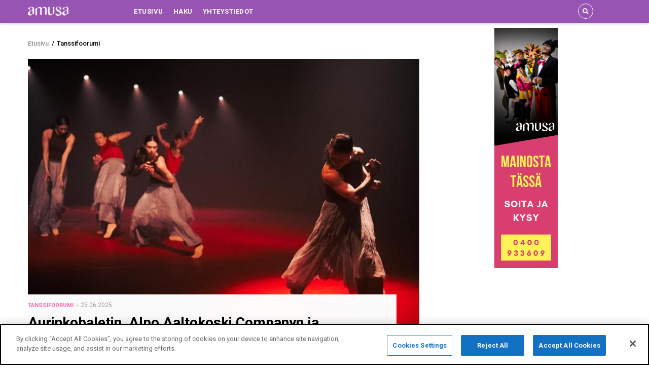

--- FILE ---
content_type: text/html; charset=UTF-8
request_url: https://www.amusa.fi/tanssifoorumi?page=3
body_size: 34968
content:
<!DOCTYPE html>
<html lang="fi" dir="ltr" prefix="content: http://purl.org/rss/1.0/modules/content/  dc: http://purl.org/dc/terms/  foaf: http://xmlns.com/foaf/0.1/  og: http://ogp.me/ns#  rdfs: http://www.w3.org/2000/01/rdf-schema#  schema: http://schema.org/  sioc: http://rdfs.org/sioc/ns#  sioct: http://rdfs.org/sioc/types#  skos: http://www.w3.org/2004/02/skos/core#  xsd: http://www.w3.org/2001/XMLSchema# ">
  <head>
    <meta charset="utf-8" />
<link rel="canonical" href="https://www.amusa.fi/tanssifoorumi" />
<meta name="Generator" content="Drupal 8 (https://www.drupal.org)" />
<meta name="MobileOptimized" content="width" />
<meta name="HandheldFriendly" content="true" />
<meta name="viewport" content="width=device-width, initial-scale=1.0" />
<link rel="shortcut icon" href="/sites/default/files/amusa-favicon.png" type="image/png" />
<link rel="alternate" type="application/rss+xml" title="Tanssifoorumi" href="https://www.amusa.fi/taxonomy/term/54/feed" />
<script src="/sites/default/files/google_tag/amusa_production/google_tag.script.js?t9cgwi" defer></script>

    <meta name="theme-color" content="#9854B3" />
    <title>Tanssifoorumi | Amusa.fi</title>
    <link rel="stylesheet" media="all" href="/core/modules/system/css/components/ajax-progress.module.css?t9cgwi" />
<link rel="stylesheet" media="all" href="/core/modules/system/css/components/align.module.css?t9cgwi" />
<link rel="stylesheet" media="all" href="/core/modules/system/css/components/autocomplete-loading.module.css?t9cgwi" />
<link rel="stylesheet" media="all" href="/core/modules/system/css/components/fieldgroup.module.css?t9cgwi" />
<link rel="stylesheet" media="all" href="/core/modules/system/css/components/container-inline.module.css?t9cgwi" />
<link rel="stylesheet" media="all" href="/core/modules/system/css/components/clearfix.module.css?t9cgwi" />
<link rel="stylesheet" media="all" href="/core/modules/system/css/components/details.module.css?t9cgwi" />
<link rel="stylesheet" media="all" href="/core/modules/system/css/components/hidden.module.css?t9cgwi" />
<link rel="stylesheet" media="all" href="/core/modules/system/css/components/item-list.module.css?t9cgwi" />
<link rel="stylesheet" media="all" href="/core/modules/system/css/components/js.module.css?t9cgwi" />
<link rel="stylesheet" media="all" href="/core/modules/system/css/components/nowrap.module.css?t9cgwi" />
<link rel="stylesheet" media="all" href="/core/modules/system/css/components/position-container.module.css?t9cgwi" />
<link rel="stylesheet" media="all" href="/core/modules/system/css/components/progress.module.css?t9cgwi" />
<link rel="stylesheet" media="all" href="/core/modules/system/css/components/reset-appearance.module.css?t9cgwi" />
<link rel="stylesheet" media="all" href="/core/modules/system/css/components/resize.module.css?t9cgwi" />
<link rel="stylesheet" media="all" href="/core/modules/system/css/components/sticky-header.module.css?t9cgwi" />
<link rel="stylesheet" media="all" href="/core/modules/system/css/components/system-status-counter.css?t9cgwi" />
<link rel="stylesheet" media="all" href="/core/modules/system/css/components/system-status-report-counters.css?t9cgwi" />
<link rel="stylesheet" media="all" href="/core/modules/system/css/components/system-status-report-general-info.css?t9cgwi" />
<link rel="stylesheet" media="all" href="/core/modules/system/css/components/tabledrag.module.css?t9cgwi" />
<link rel="stylesheet" media="all" href="/core/modules/system/css/components/tablesort.module.css?t9cgwi" />
<link rel="stylesheet" media="all" href="/core/modules/system/css/components/tree-child.module.css?t9cgwi" />
<link rel="stylesheet" media="all" href="/core/modules/views/css/views.module.css?t9cgwi" />
<link rel="stylesheet" media="all" href="/modules/gva_blockbuilder/assets/css/frontend.css?t9cgwi" />
<link rel="stylesheet" media="all" href="//fonts.googleapis.com/css?family=Roboto:400,500,700" />
<link rel="stylesheet" media="all" href="/themes/gavias_remito/css/font-awesome.css?t9cgwi" />
<link rel="stylesheet" media="all" href="/themes/gavias_remito/css/icon.css?t9cgwi" />
<link rel="stylesheet" media="all" href="/themes/gavias_remito/vendor/owl-carousel/assets/owl.carousel.min.css?t9cgwi" />
<link rel="stylesheet" media="all" href="/themes/gavias_remito/vendor/owl-carousel/assets/owl.theme.default.min.css?t9cgwi" />
<link rel="stylesheet" media="all" href="/themes/gavias_remito/vendor/magnific/magnific-popup.css?t9cgwi" />
<link rel="stylesheet" media="all" href="/themes/gavias_remito/vendor/popup-gallery/css/lightgallery.min.css?t9cgwi" />
<link rel="stylesheet" media="all" href="/themes/gavias_remito/vendor/popup-gallery/css/lg-transitions.min.css?t9cgwi" />
<link rel="stylesheet" media="all" href="/themes/gavias_remito/css/skins/purple/template.css?t9cgwi" />
<link rel="stylesheet" media="all" href="/themes/gavias_remito/css/skins/purple/bootstrap.css?t9cgwi" />

    <script type="application/json" data-drupal-selector="drupal-settings-json">{"path":{"baseUrl":"\/","scriptPath":null,"pathPrefix":"","currentPath":"taxonomy\/term\/54","currentPathIsAdmin":false,"isFront":false,"currentLanguage":"fi","currentQuery":{"page":"3"}},"pluralDelimiter":"\u0003","suppressDeprecationErrors":true,"fbLikeboxAppId":"","fbLikeboxLanguage":"fi_FI","layzy_load":"on","gavias_load_ajax_view":"\/custom\/gavias_hook\/ajax_view","gavias_blockbuilder":{"url_edit":"\/admin\/structure\/gavias_blockbuilder\/edit\/-----"},"ajaxTrustedUrl":{"form_action_p_pvdeGsVG5zNF_XLGPTvYSKCf43t8qZYSwcfZl2uzM":true},"user":{"uid":0,"permissionsHash":"e8301a19f837edfa399a66f5cb3a65f4d2986fb27578a839dd5a122da6ac40e2"}}</script>

<!--[if lte IE 8]>
<script src="/core/assets/vendor/html5shiv/html5shiv.min.js?v=3.7.3"></script>
<![endif]-->
<script src="/core/assets/vendor/jquery/jquery.min.js?v=3.4.1"></script>
<script src="/core/misc/drupalSettingsLoader.js?v=8.8.1"></script>
<script src="/sites/default/files/languages/fi_FUy9fr7Men5xnQfD5YqjaVXRBw8cMYwCGXnYwaCYAlU.js?t9cgwi"></script>
<script src="/core/misc/drupal.js?v=8.8.1"></script>
<script src="/core/misc/drupal.init.js?v=8.8.1"></script>
<script src="/themes/gavias_remito/vendor/jquery-migrate.min.js?v=8.8.1"></script>
<script src="/themes/gavias_remito/js/bootstrap.js?v=8.8.1"></script>
<script src="/themes/gavias_remito/js/imagesloader.min.js?v=8.8.1"></script>
<script src="/themes/gavias_remito/vendor/jquery.easing.js?v=8.8.1"></script>
<script src="/themes/gavias_remito/vendor/owl-carousel/owl.carousel.js?v=8.8.1"></script>
<script src="/themes/gavias_remito/vendor/perfect-scrollbar.jquery.min.js?v=8.8.1"></script>
<script src="/themes/gavias_remito/js/sidebar-sticky.js?v=8.8.1"></script>
<script src="/themes/gavias_remito/vendor/waypoint.js?v=8.8.1"></script>
<script src="/themes/gavias_remito/vendor/jquery.appear.js?v=8.8.1"></script>
<script src="/themes/gavias_remito/vendor/count-to.js?v=8.8.1"></script>
<script src="/themes/gavias_remito/vendor/masonry.pkgd.min.js?v=8.8.1"></script>
<script src="/themes/gavias_remito/vendor/isotope.pkgd.min.js?v=8.8.1"></script>
<script src="/themes/gavias_remito/vendor/jpreloader.min.js?v=8.8.1"></script>
<script src="/themes/gavias_remito/vendor/jquery.unveil.js?v=8.8.1"></script>
<script src="/themes/gavias_remito/vendor/magnific/jquery.magnific-popup.min.js?v=8.8.1"></script>
<script src="/themes/gavias_remito/vendor/popup-gallery/js/lightgallery.min.js?v=8.8.1"></script>
<script src="/themes/gavias_remito/js/main.js?v=8.8.1"></script>


    

    <link rel="stylesheet" href="https://www.amusa.fi/themes/gavias_remito/css/custom.css" media="screen" />
    <link rel="stylesheet" href="https://www.amusa.fi/themes/gavias_remito/css/update.css" media="screen" />

    

          <style class="customize"> </style>
    
    

<script type="text/javascript" src="//s7.addthis.com/js/300/addthis_widget.js#pubid=ra-5d11f6087c802bd5"></script>
  </head>
    <body class="layout-no-sidebars not-preloader path-taxonomy">
    <a href="#main-content" class="visually-hidden focusable">
      Hyppää pääsisältöön
    </a>
    <noscript aria-hidden="true"><iframe src="https://www.googletagmanager.com/ns.html?id=GTM-M898T9W" height="0" width="0" style="display:none;visibility:hidden"></iframe></noscript>
      <div class="dialog-off-canvas-main-canvas" data-off-canvas-main-canvas>
    <div class="body-page">
	       <header id="header" class="header-v4">
  

  <div class="header-bottom gv-sticky-menu">
    <div class="main-menu">
      <div class="container">
        <div class="row">
          <div class="col-lg-2 col-md-2 col-xs-5">
                            <div>
    <div id="block-gavias-remito-branding" class="clearfix site-branding block block-system block-system-branding-block no-title">
  
    
        <a href="/" title="Etusivu" rel="home" class="site-branding-logo">
        
        <img src="/sites/default/files/amusa.png" alt="Etusivu" />
        
    </a>
    </div>

  </div>

                
          </div>
          <div class="col-lg-10 col-md-10 col-xs-7 area-main-menu">
            <div class="area-inner menu-hover">
              <div class="gva-offcanvas-inner">
                <div class="close-offcanvas hidden-lg hidden-md"><a><i class="fa fa-times"></i></a></div>
                                    <div>
    <nav role="navigation" aria-labelledby="block-gavias-remito-main-menu-menu" id="block-gavias-remito-main-menu" class="block block-menu navigation menu--main">
          
  
  <h2  class="visually-hidden block-title" id="block-gavias-remito-main-menu-menu"><span>Main navigation</span></h2>
  
  <div class="block-content">
                 
<div class="gva-navigation">

              <ul class="clearfix gva_menu gva_menu_main">
                                      <li  class="menu-item ">
        <a href="/">
                    Etusivu
            
        </a>
          
              </li>
                                  <li  class="menu-item ">
        <a href="/search/news">
                    Haku
            
        </a>
          
              </li>
                                  <li  class="menu-item ">
        <a href="/yhteystiedot">
                    Yhteystiedot
            
        </a>
          
              </li>
        </ul>
  

</div>

        </div>  
</nav>

  </div>

                  
                              </div>
              
              <div id="menu-bar" class="menu-bar mobile hidden-lg hidden-md">
                <span class="one"></span>
                <span class="two"></span>
                <span class="three"></span>
              </div>

              
                              <div class="gva-search-region search-region">
                  <span class="icon"><i class="fa fa-search"></i></span>
                  <div class="search-content">
                    <a class="close"><i class="fa fa-times"></i></a> 
                    <div class="content-inner"> 
                        <div>
    <div class="search-api-page-block-form-news-search search-form search-block-form container-inline block block-search-api-page block-search-api-page-form-block no-title" data-drupal-selector="search-api-page-block-form-news-search" id="block-searchapipagesearchblockform">
  
    
      <div class="content block-content">
      <form action="/tanssifoorumi?page=3" method="post" id="search-api-page-block-form-news-search" accept-charset="UTF-8">
  <div class="js-form-item form-item js-form-type-search form-item-keys js-form-item-keys form-no-label">
      <label for="edit-keys" class="visually-hidden">Haku</label>
        <input title="Kirjoita haluamasi hakusanat." data-drupal-selector="edit-keys" type="search" id="edit-keys" name="keys" value="" size="15" maxlength="128" class="form-search" />

        </div>
<input autocomplete="off" data-drupal-selector="form-uywkppnifgoawtpjk0ltusaim59sgtvd9mifb0tvxpm" type="hidden" name="form_build_id" value="form-UYWkPpNifgoaWtpJk0LtUSaIM59sGTVd9mIFb0TVxPM" />
<input data-drupal-selector="edit-search-api-page-block-form-news-search" type="hidden" name="form_id" value="search_api_page_block_form_news_search" />
<div data-drupal-selector="edit-actions" class="form-actions js-form-wrapper form-wrapper" id="edit-actions"><input class="search-form__submit button js-form-submit form-submit" data-drupal-selector="edit-submit" type="submit" id="edit-submit" name="op" value="Haku" />
</div>

</form>

    </div>
  </div>

  </div>

                    </div>
                  </div>  
                </div>
                           
            </div>   
          </div>
        </div>
      </div>
    </div>
  </div>
   
   
  
</header>
	
    

  <div class="help show">
    <div class="container">
      <div class="content-inner">
          <div>
    <div data-drupal-messages-fallback class="hidden"></div>

  </div>

      </div>
    </div>
  </div>

<div class="clearfix"></div>


<div class="clearfix"></div>

	<div role="main" class="main main-page">	
		<div id="content" class="content content-full">
			<div class="container">	
				
<div class="content-main-inner">
	<div class="row">
		
					
						 				 		
							
       

		<div id="page-main-content" class="main-content col-xs-12 col-md-8 sb-r ">
						  <div class="breadcrumbs">
			      <div>
    
<div class="breadcrumb-content-inner">
  <div id="block-gavias-remito-breadcrumbs" class="text-dark block gva-block-breadcrumb block-system block-system-breadcrumb-block no-title">
    <div class="breadcrumb-style" style="background-color: #FFF;background-position: center top;background-repeat: no-repeat;">
      <div class="clearfix">
        <div class="content-inner">
          <h2 class="page-title hidden"> </h2>
           
                      
                      <div class="">
              <div class="content block-content">
                    <nav class="breadcrumb" role="navigation">
        <h2 id="system-breadcrumb" class="visually-hidden">Murupolku</h2>
        <ol>
              
                                            <li>
                                            <a href="/">Etusivu</a>
                                                                <span>&nbsp;/&nbsp;</span>
                      
                </li>
                                            <li>
                                                                                      
                </li>
                                            <li>
                                            Tanssifoorumi                                          
                </li>
                    </ol>
    </nav>


              </div>
            </div>  
                  </div>  
      </div>
    </div>
  </div>     
</div>

  </div>
  
			  </div>
						<div class="main-content-inner">
				
				
									<div class="content-main">
						  <div>
    <div id="block-gavias-remito-content" class="block block-system block-system-main-block no-title">
  
    
      <div class="content block-content">
      <div class="views-element-container"><div class="js-view-dom-id-ebde71c5e95a8deaa5efe479b70a3b198a99831093960a678a49fbabe8c2debc">
  
  
  

  
  
  

  
<div class="categories-view-content view-content-wrap">
           
     
      <div class="item-first">
        <div class="item">
          

  <div data-history-node-id="10010" role="article" about="/aurinkobaletin-alpo-aaltokoski-companyn-ja-ukrainalaisen-ethno-contemporary-balletin" class="node node--type-news node--view-mode-teaser clearfix post-block node-index-1">
    <div class="post-thumbnail">
      <a href="/aurinkobaletin-alpo-aaltokoski-companyn-ja-ukrainalaisen-ethno-contemporary-balletin">
            <div class="field field--name-field-featured-image field--type-image field--label-hidden field__item">  <a href="/aurinkobaletin-alpo-aaltokoski-companyn-ja-ukrainalaisen-ethno-contemporary-balletin" hreflang="fi"><img src="" width="780" height="535" alt="Kuvassa on vasemmalla neljä naistanssijaa harmaissa tyllihameissa ja vasemmalla yksi tanssija käsi oikea käsi kiedottuna olkapäätä vasten ja pää painettuna alaspäin. He tanssivat punaisessa valossa tummalla taustalla." typeof="foaf:Image" data-src="/sites/default/files/styles/medium/public/2025-06/Askelia%20%C3%A4%C3%A4nten%20takaa-1_0.jpg?itok=9riQPNtw" class="unveil-image" />

</a>
</div>
      </a>
      <div class="icons-format">
                      </div>
    </div>
    <div class="post-content">
      <div class="post-meta">  <span class="post-categories pink" ><a href="/tanssifoorumi" hreflang="fi">Tanssifoorumi</a></span>
  <span class="post-created"> 25.06.2025</span> </div>
      <h3 class="post-title"><a href="/aurinkobaletin-alpo-aaltokoski-companyn-ja-ukrainalaisen-ethno-contemporary-balletin" rel="bookmark"><span>Aurinkobaletin, Alpo Aaltokoski Companyn ja ukrainalaisen Ethno Contemporary Balletin yhteisponnistuksessa askelet ja äänet kertovat läheisesti sodasta</span>
</a></h3>
      <div class="post-body"></div>
    </div>
  </div>  

          
        </div>
      </div>

       

           
    
              <div class="items-second">
          <div class="lg-block-grid-3 md-block-grid-3 sm-block-grid-3 xs-block-grid-2">
                <div class="item-post">

  <div data-history-node-id="9979" role="article" about="/taneli-torman-teos-orange-osa-reidar100-juhlavuoden-ohjelmistoa" class="node node--type-news node--view-mode-teaser clearfix post-block node-index-grid">
    <div class="post-thumbnail">
      <a href="/taneli-torman-teos-orange-osa-reidar100-juhlavuoden-ohjelmistoa"><img src="/sites/default/files/styles/small/public/2025-06/Orange%20%20Minimi-1_0.jpg?itok=AXtN4tiV" alt="" /></a>
      <div class="icons-format">
                      </div>
    </div> 
    <div class="post-content">
      <div class="post-meta"><span class="post-created"> 11.06.2025</span> </div>
      <div class="post-title"><a href="/taneli-torman-teos-orange-osa-reidar100-juhlavuoden-ohjelmistoa"><span>Taneli Törmän teos Orange on osa Reidar100-juhlavuoden ohjelmistoa</span>
</a></div>
      <div class="post-body"></div>
    </div>
  </div> 
 </div>
       

       

           
    
                <div class="item-post">

  <div data-history-node-id="9964" role="article" about="/kuopio-tanssii-ja-soi-nostaa-esiin-katutanssin-koko-kaupunki-muuttuu-nayttamoksi" class="node node--type-news node--view-mode-teaser clearfix post-block node-index-grid">
    <div class="post-thumbnail">
      <a href="/kuopio-tanssii-ja-soi-nostaa-esiin-katutanssin-koko-kaupunki-muuttuu-nayttamoksi"><img src="/sites/default/files/styles/small/public/2025-06/Kuopio%20Tanssii%20Herve%20Koubi-1_0.jpg?itok=QyCbL-RE" alt="" /></a>
      <div class="icons-format">
                      </div>
    </div> 
    <div class="post-content">
      <div class="post-meta"><span class="post-created"> 04.06.2025</span> </div>
      <div class="post-title"><a href="/kuopio-tanssii-ja-soi-nostaa-esiin-katutanssin-koko-kaupunki-muuttuu-nayttamoksi"><span>Kuopio Tanssii ja Soi nostaa esiin katutanssin – koko kaupunki muuttuu näyttämöksi</span>
</a></div>
      <div class="post-body"></div>
    </div>
  </div> 
 </div>
       

       

           
    
                <div class="item-post">

  <div data-history-node-id="9935" role="article" about="/liettualaisen-kulttuuri-esilla-laajasti-tampereen-tapahtumakesassa-maailman-luokan-esityksilla" class="node node--type-news node--view-mode-teaser clearfix post-block node-index-grid">
    <div class="post-thumbnail">
      <a href="/liettualaisen-kulttuuri-esilla-laajasti-tampereen-tapahtumakesassa-maailman-luokan-esityksilla"><img src="/sites/default/files/styles/small/public/2025-05/Tanssivirtaa-Tampereella-Agniete%CC%87-Lisic%CC%8Ckinaite%CC%87-Hands-up%21-kuva-Dainius-Putinas%281%29-1_0.JPG?itok=USg2tScf" alt="" /></a>
      <div class="icons-format">
                      </div>
    </div> 
    <div class="post-content">
      <div class="post-meta"><span class="post-created"> 20.05.2025</span> </div>
      <div class="post-title"><a href="/liettualaisen-kulttuuri-esilla-laajasti-tampereen-tapahtumakesassa-maailman-luokan-esityksilla"><span>Liettualaisen kulttuuri esillä laajasti Tampereen tapahtumakesässä maailman luokan esityksillä</span>
</a></div>
      <div class="post-body"></div>
    </div>
  </div> 
 </div>
       

       

           
    
                <div class="item-post">

  <div data-history-node-id="9916" role="article" about="/carl-knif-companyn-ensi-ilta-suomen-kansallisooppera-ja-baletissa-2102025-matching-steps-tutkii" class="node node--type-news node--view-mode-teaser clearfix post-block node-index-grid">
    <div class="post-thumbnail">
      <a href="/carl-knif-companyn-ensi-ilta-suomen-kansallisooppera-ja-baletissa-2102025-matching-steps-tutkii"><img src="/sites/default/files/styles/small/public/2025-05/Matching-Steps-044%20Cata%20Portin-1_0.jpg?itok=Sbqyspcj" alt="" /></a>
      <div class="icons-format">
                      </div>
    </div> 
    <div class="post-content">
      <div class="post-meta"><span class="post-created"> 13.05.2025</span> </div>
      <div class="post-title"><a href="/carl-knif-companyn-ensi-ilta-suomen-kansallisooppera-ja-baletissa-2102025-matching-steps-tutkii"><span>Carl Knif Companyn ensi-ilta Suomen kansallisooppera ja -baletissa 2.10.2025  Matching Steps tutkii klassisen musiikin ja nykytanssin välisiä yhteyksiä</span>
</a></div>
      <div class="post-body"></div>
    </div>
  </div> 
 </div>
       

       

           
    
                <div class="item-post">

  <div data-history-node-id="9896" role="article" about="/kuopio-tanssii-ja-soi-jarjestaa-ennennakemattoman-tanssitempauksen-joka-voep-olla-myos" class="node node--type-news node--view-mode-teaser clearfix post-block node-index-grid">
    <div class="post-thumbnail">
      <a href="/kuopio-tanssii-ja-soi-jarjestaa-ennennakemattoman-tanssitempauksen-joka-voep-olla-myos"><img src="/sites/default/files/styles/small/public/2025-05/Folke%20Rundqvist-1_0.jpg?itok=wBGBK8F0" alt="" /></a>
      <div class="icons-format">
                      </div>
    </div> 
    <div class="post-content">
      <div class="post-meta"><span class="post-created"> 06.05.2025</span> </div>
      <div class="post-title"><a href="/kuopio-tanssii-ja-soi-jarjestaa-ennennakemattoman-tanssitempauksen-joka-voep-olla-myos"><span>Kuopio Tanssii ja Soi järjestää ennennäkemättömän tanssitempauksen, joka voep olla myös maailmanennätys – mukana Folke Rundqvist</span>
</a></div>
      <div class="post-body"></div>
    </div>
  </div> 
 </div>
       

       

           
    
                <div class="item-post">

  <div data-history-node-id="9892" role="article" about="/pitkan-ammattilaisuran-tehneet-tanssijat-karkaavat-varjoista-valokeilaan-alpo-aaltokoski-companyn" class="node node--type-news node--view-mode-teaser clearfix post-block node-index-grid">
    <div class="post-thumbnail">
      <a href="/pitkan-ammattilaisuran-tehneet-tanssijat-karkaavat-varjoista-valokeilaan-alpo-aaltokoski-companyn"><img src="/sites/default/files/styles/small/public/2025-05/Kantaja-1.jpg?itok=uBvlkzRT" alt="" /></a>
      <div class="icons-format">
                      </div>
    </div> 
    <div class="post-content">
      <div class="post-meta"><span class="post-created"> 05.05.2025</span> </div>
      <div class="post-title"><a href="/pitkan-ammattilaisuran-tehneet-tanssijat-karkaavat-varjoista-valokeilaan-alpo-aaltokoski-companyn"><span>Pitkän ammattilaisuran tehneet tanssijat karkaavat varjoista valokeilaan Alpo Aaltokoski Companyn ja 50+Tanssikollektiivin Kantajassa </span>
</a></div>
      <div class="post-body"></div>
    </div>
  </div> 
 </div>
                </div>
        </div>  
       

       

  </div>

      <nav class="pager" role="navigation">
    <h4 id="pagination-heading" class="visually-hidden">Sivutus</h4>
    <ul class="pager__items js-pager__items">
                    <li class="pager__item pager__item--first">
          <a href="/tanssifoorumi/?page=0" title="Siirry ensimmäiselle sivulle">
            <span class="visually-hidden">Ensimmäinen sivu</span>
            <span aria-hidden="true">« First</span>
          </a>
        </li>
                          <li class="pager__item pager__item--previous">
          <a href="/tanssifoorumi?page=2" title="Siirry edelliselle sivulle" rel="prev">
            <span class="visually-hidden">Edellinen sivu</span>
            <span aria-hidden="true">‹‹</span>
          </a>
        </li>
                                      <li class="pager__item">
                                          <a href="/tanssifoorumi?page=0" title="Go to page 1">
            <span class="visually-hidden">
              Page
            </span>1</a>
        </li>
              <li class="pager__item">
                                          <a href="/tanssifoorumi?page=1" title="Go to page 2">
            <span class="visually-hidden">
              Page
            </span>2</a>
        </li>
              <li class="pager__item">
                                          <a href="/tanssifoorumi?page=2" title="Go to page 3">
            <span class="visually-hidden">
              Page
            </span>3</a>
        </li>
              <li class="pager__item is-active">
                                          <a href="/tanssifoorumi?page=3" title="Tämänhetkinen sivu">
            <span class="visually-hidden">
              Tämänhetkinen sivu
            </span>4</a>
        </li>
              <li class="pager__item">
                                          <a href="/tanssifoorumi?page=4" title="Go to page 5">
            <span class="visually-hidden">
              Page
            </span>5</a>
        </li>
              <li class="pager__item">
                                          <a href="/tanssifoorumi?page=5" title="Go to page 6">
            <span class="visually-hidden">
              Page
            </span>6</a>
        </li>
              <li class="pager__item">
                                          <a href="/tanssifoorumi?page=6" title="Go to page 7">
            <span class="visually-hidden">
              Page
            </span>7</a>
        </li>
              <li class="pager__item">
                                          <a href="/tanssifoorumi?page=7" title="Go to page 8">
            <span class="visually-hidden">
              Page
            </span>8</a>
        </li>
              <li class="pager__item">
                                          <a href="/tanssifoorumi?page=8" title="Go to page 9">
            <span class="visually-hidden">
              Page
            </span>9</a>
        </li>
                          <li class="pager__item pager__item--ellipsis" role="presentation">&hellip;</li>
                          <li class="pager__item pager__item--next">
          <a href="/tanssifoorumi?page=4" title="Siirry seuraavalle sivulle" rel="next">
            <span class="visually-hidden">Seuraava sivu</span>
            <span aria-hidden="true">››</span>
          </a>
        </li>
                          <li class="pager__item pager__item--last">
          <a href="/tanssifoorumi?page=25" title="Siirry viimeiselle sivulle">
            <span class="visually-hidden">Viimeinen sivu</span>
            <span aria-hidden="true">Last »</span>
          </a>
        </li>
          </ul>
  </nav>


  
  

  
  <div class="feed-icons">
    <a href="https://www.amusa.fi/taxonomy/term/54/feed" class="feed-icon custom-feed-icon">
        Tilaa aihepiirin Tanssifoorumi RSS-syöte
    </a>
</div>

</div>
</div>

    </div>
  </div>

  </div>

					</div>
				
							</div>

		</div>

		<!-- Sidebar Left -->
				<!-- End Sidebar Left -->

		<!-- Sidebar Right -->
					
							 

			<div class="col-lg-4 col-md-4 col-sm-12 col-xs-12 sidebar sidebar-right theiaStickySidebar">
				<div class="sidebar-inner">
					  <div>
    <div class="views-element-container block block-views block-views-blockbanner-block-6 no-title" id="block-views-block-banner-block-6">
  
    
      <div class="content block-content">
      <div><div class="text-center js-view-dom-id-6b928fa385abd5f24ab0a2b5244d650bb6b3750cd31306b7c0ab6dca2798d465">
  
  
  

  
  
  

  <div class="gva-view-grid">
   
  
  <div class="gva-view-grid-inner lg-block-grid-1 md-block-grid-1 sm-block-grid-1 xs-block-grid-1">

            <div class="item-columns">
          <div><div class="custom-advert">
    <a href="tel:+358400933609" target="_blank">
        
            <div class="field field--name-body field--type-text-with-summary field--label-hidden field__item"><p><img alt="Add banner vertical" data-entity-type="file" src="/sites/default/files/2019-05/Amusa%20125x474.png" /></p>
</div>
      
    </a>
</div></div>
        </div>
      </div>
    
</div>

    

  
  

  
  
</div>
</div>

    </div>
  </div>

  </div>

				</div>
			</div>
				<!-- End Sidebar Right -->
		
	</div>
</div>


			</div>
		</div>			
	</div>

	

	 
	  
<footer id="footer" class="footer">
  <div class="footer-inner">
    
         
     <div class="footer-center">
        <div class="container">      
           <div class="row">
                              <div class="footer-first col-lg-3 col-md-3 col-sm-12 col-xs-12 column">
                    <div>
    <div id="block-gavias-remito-contactinfo" class="block block-block-content block-block-content7da38301-272f-4979-8de1-06b564010f17">
  
      <h2 class="block-title" ><span>Yhteystiedot</span></h2>
    
      <div class="content block-content">
      
            <div class="field field--name-body field--type-text-with-summary field--label-hidden field__item"><div class="contact-info">
    <span class="description"> Amusa.fi on Suomen kattavin kulttuurin verkkomedia, joka julkaisee kulttuurin, taiteen ja hyvinvoinnin uutisia kaupungeista, kylistä, läheltä ja kaukaa. Kaikkialta Suomesta.</span><br />
    <br></p>
<ul class="contact-info">
<li><span><i class="fa fa-home"></i> Graanintie 5, 50190 Mikkeli </span> </li>
<li><span><i class="fa fa-home"></i> Kalevankatu 39-43, 00180 Helsinki </span> </li>
<li><span><i class="fa fa-mobile-phone"></i> 0400 933 609</span></li>
<li><a href="mailto:info@amusa.fi"><i class="fa fa-envelope-o"></i> info@amusa.fi</a> </li>
</ul>
<p><br><br />
<span class="description"> <b>AMUSA.FI TOIMITUS</b></span><br />
    <span class="description">Uutisvinkit ja tiedotteet:</span></p>
<ul class="contact-info">
<li><a href="mailto:toimitus@amusa.fi"><i class="fa fa-envelope-o"></i> toimitus@amusa.fi</a></li>
</ul>
<p>    <span class="description">Viestintäpalvelut:</span></p>
<ul class="contact-info">
<li><a href="mailto:viestinta@amusa.fi"><i class="fa fa-envelope-o"></i> viestinta@amusa.fi</a></li>
</ul>
<p><br><br />
    <span class="description">Päätoimittaja:</span></p>
<ul class="contact-info">
<li><span> Marja Jähi-Salo </span> </li>
<li><a href="mailto:marja.jahi-salo@amusa.fi"><i class="fa fa-envelope-o"></i> marja.jahi-salo@amusa.fi</a></li>
</ul>
</div>
</div>
      
    </div>
  </div>

  </div>

                </div> 
              
                             <div class="footer-second col-lg-2 col-md-2 col-sm-12 col-xs-12 column">
                    <div>
    <div id="block-gavias-remito-linkfooter" class="block block-block-content block-block-contentf68ff84d-6af0-4c49-8b85-ae338addc541">
  
      <h2 class="block-title" ><span>Linkit</span></h2>
    
      <div class="content block-content">
      
            <div class="field field--name-body field--type-text-with-summary field--label-hidden field__item"><div class="row">
<div class="col-sm-12">
<ul class="menu">
<li><a href="https://www.amusa.fi/fi/search/news">Hae uutisia</a></li>
<li><a href="https://www.amusa.fi/fi/contact">Ota yhteyttä</a></li>
</ul>
</div>
</div>
</div>
      
    </div>
  </div>

  </div>

                </div> 
              
                              <div class="footer-third col-lg-3 col-md-3 col-sm-12 col-xs-12 column">
                    <div>
    <div id="block-gavias-remito-twitterblock" class="block block-twitter-block">
  
      <h2 class="block-title" ><span>Twitter-viestit</span></h2>
    
      <div class="content block-content">
      <a href="https://twitter.com/Amusa_Fi" class="twitter-timeline" data-theme="dark" data-link-color="#fbb122" data-chrome="noheader nofooter noborders noscrollbar transparent" data-tweet-limit="3" aria-polite="polite">Tweets by @Amusa_Fi</a>
    </div>
  </div>

  </div>

                </div> 
              
                               <div class="footer-four col-lg-4 col-md-4 col-sm-12 col-xs-12 column">
                    <div>
    <div id="block-gavias-remito-fblikebox" class="block block-fb-likebox block-fb-likebox-block">
  
      <h2 class="block-title" ><span>Amusa Facebookissa</span></h2>
    
      <div class="content block-content">
      <div id="fb-root"></div>
<div class="fb-page" data-href="https://www.facebook.com/AmusaUutiset" data-width="400" data-height="500" data-tabs="timeline" data-hide-cover="1" data-show-facepile="0" data-hide-cta="0" data-small-header="0" data-adapt-container-width="1"><blockquote cite="https://www.facebook.com/AmusaUutiset" class="fb-xfbml-parse-ignore"></blockquote></div>

    </div>
  </div>
<div id="block-emptyhorizontalspace" class="block block-block-content block-block-content88f5b89f-f46b-4998-b95c-0f3cfcb1266a no-title">
  
    
      <div class="content block-content">
      
            <div class="field field--name-body field--type-text-with-summary field--label-hidden field__item"><p><br /><br /><br /></p>
</div>
      
    </div>
  </div>

  </div>

                </div> 
                         </div>   
        </div>
    </div>  

    
  </div>   

      <div class="copyright">
      <div class="container">
        <div class="copyright-inner">
              <div>
    <div id="block-gavias-remito-copyright" class="block block-block-content block-block-content61f17841-749f-436d-9799-1dfeefd7ad43 no-title">
  
    
      <div class="content block-content">
      
            <div class="field field--name-body field--type-text-with-summary field--label-hidden field__item"><div class="text-center">
© Copyright Amusa Suomi Oy 2009-2019. Kaikki oikeudet pidätetään.<br />
Sivusto käyttää evästeitä parhaan käyttökokemuksen tarjoamiseksi. Hyväksyt tämän jatkamalla sivuston käyttöä.<br />
Sivuston kuvituksen oikeudet kuuluvat niiden alkuperäisille omistajille. Erikseen merkitty osa sisällöstä julkaistaan Creative Commons lisensseillä.
</div>
</div>
      
    </div>
  </div>

  </div>

        </div>   
      </div>   
    </div>
   
</footer>


	
</div>


  </div>

    
    <script src="/modules/fb_likebox/fb_likebox.js?v=8.8.1"></script>
<script src="https://platform.twitter.com/widgets.js"></script>
<script src="/modules/gva_blockbuilder/vendor/skrollr.min.js?v=1.x"></script>
<script src="/modules/gva_blockbuilder/vendor/main.js?v=1.x"></script>

      </body>
</html>


--- FILE ---
content_type: text/html; charset=utf-8
request_url: https://www.google.com/recaptcha/api2/aframe
body_size: 183
content:
<!DOCTYPE HTML><html><head><meta http-equiv="content-type" content="text/html; charset=UTF-8"></head><body><script nonce="z61-3cWTNUmxioIK4_c7kw">/** Anti-fraud and anti-abuse applications only. See google.com/recaptcha */ try{var clients={'sodar':'https://pagead2.googlesyndication.com/pagead/sodar?'};window.addEventListener("message",function(a){try{if(a.source===window.parent){var b=JSON.parse(a.data);var c=clients[b['id']];if(c){var d=document.createElement('img');d.src=c+b['params']+'&rc='+(localStorage.getItem("rc::a")?sessionStorage.getItem("rc::b"):"");window.document.body.appendChild(d);sessionStorage.setItem("rc::e",parseInt(sessionStorage.getItem("rc::e")||0)+1);localStorage.setItem("rc::h",'1769244509809');}}}catch(b){}});window.parent.postMessage("_grecaptcha_ready", "*");}catch(b){}</script></body></html>